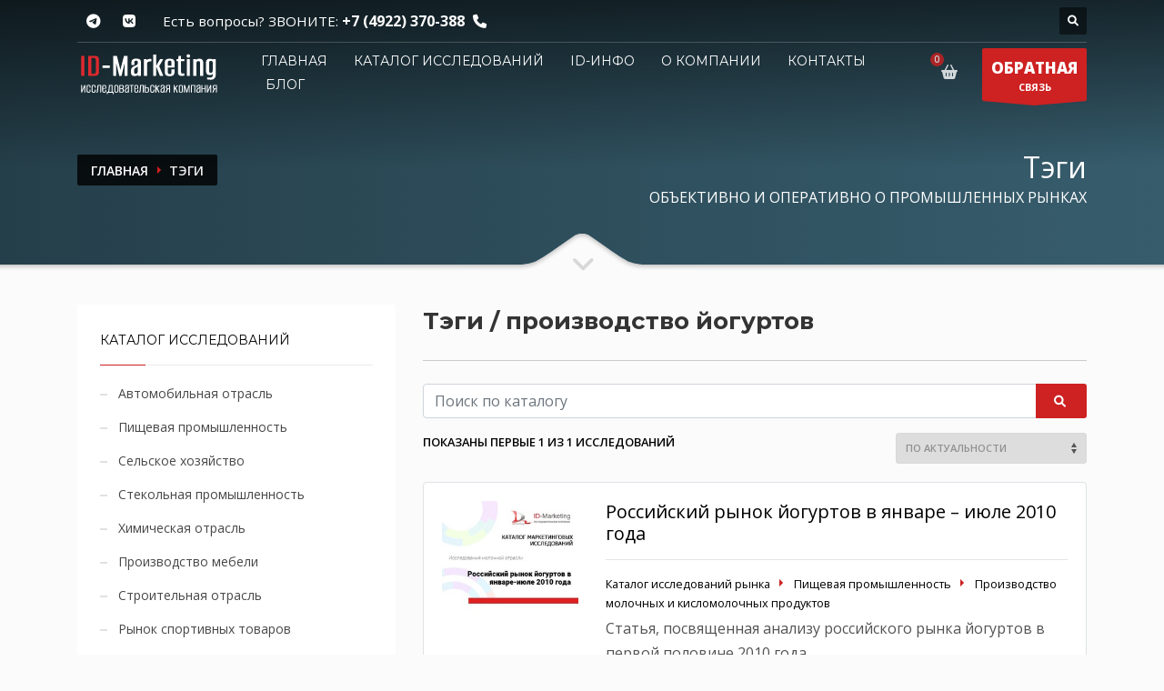

--- FILE ---
content_type: text/html; charset=UTF-8
request_url: https://id-marketing.ru/tags/%D0%BF%D1%80%D0%BE%D0%B8%D0%B7%D0%B2%D0%BE%D0%B4%D1%81%D1%82%D0%B2%D0%BE+%D0%B9%D0%BE%D0%B3%D1%83%D1%80%D1%82%D0%BE%D0%B2
body_size: 11542
content:
<!doctype html>
<html dir="ltr" lang="en-US" class="no-js">
<head>
	<meta http-equiv="content-type" content="text/html; charset=utf-8"/>
	<meta name="viewport" content="width=device-width, initial-scale=1, shrink-to-fit=no">

			<meta name="description" content="Исследования рынка соответствующие тэгу - производство йогуртов"/>
		
	<title>Маркетинговые исследования входящие в группу - производство йогуртов</title>

		<meta itemprop="name" content="Маркетинговые исследования входящие в группу - производство йогуртов">
			<meta itemprop="description" content="Исследования рынка соответствующие тэгу - производство йогуртов">
		<meta itemprop="image" content="https://id-marketing.ru/media/thumbs/400x400/0ff6c3833d27eeb5b5ce8a512555541b.png">

	<meta property="og:locale" content="ru"/>
	<meta property="og:title" content="Маркетинговые исследования входящие в группу - производство йогуртов"/>
	<meta property="og:type" content="website"/>
	<meta property="og:site_name" content="ID-Marketing - ОБЪЕКТИВНО И ОПЕРАТИВНО О ПРОМЫШЛЕННЫХ РЫНКАХ"/>
	<meta property="og:url" content="https://id-marketing.ru/tags/%D0%BF%D1%80%D0%BE%D0%B8%D0%B7%D0%B2%D0%BE%D0%B4%D1%81%D1%82%D0%B2%D0%BE+%D0%B9%D0%BE%D0%B3%D1%83%D1%80%D1%82%D0%BE%D0%B2"/>
					<meta property="og:image" content="https://id-marketing.ru/media/thumbs/400x400/0ff6c3833d27eeb5b5ce8a512555541b.png"/>
		<meta property="og:title" content="Маркетинговые исследования входящие в группу - производство йогуртов"/>
			<meta property="og:description" content="Исследования рынка соответствующие тэгу - производство йогуртов"/>
	
	<link rel="canonical" href="https://id-marketing.ru/tags/%D0%BF%D1%80%D0%BE%D0%B8%D0%B7%D0%B2%D0%BE%D0%B4%D1%81%D1%82%D0%B2%D0%BE+%D0%B9%D0%BE%D0%B3%D1%83%D1%80%D1%82%D0%BE%D0%B2"/>
	<link rel="shortcut icon" href="/favicon.ico" type="image/x-icon"/>
	<link rel="icon" href="/favicon.ico" type="image/x-icon">
	<link rel="apple-touch-icon" sizes="180x180" href="/apple-touch-icon.png">
	<link rel="icon" type="image/png" sizes="32x32" href="/favicon-32x32.png">
	<link rel="icon" type="image/png" sizes="16x16" href="/favicon-16x16.png">
	<link rel="manifest" href="/site.webmanifest">
	<link rel="mask-icon" href="/safari-pinned-tab.svg" color="#5bbad5">
	<meta name="msapplication-TileColor" content="#ffffff">
	<meta name="theme-color" content="#ffffff">

	
	<link rel="stylesheet" type="text/css" href="https://fonts.googleapis.com/css?family=Open+Sans:300,400italic,400,600,600italic,700,800,800italic"/>
	<link rel="stylesheet" type="text/css" href="https://fonts.googleapis.com/css?family=Montserrat:400,700"/>
	<link rel="stylesheet" type="text/css" href="/theme/Idmarket/bootstrap/4.5.3/css/bootstrap.css"/>
	<link rel="stylesheet" type="text/css" href="/theme/Idmarket/fonts/font-awesome-611/css/all.css"/>
	<link rel="stylesheet" type="text/css" href="/theme/Idmarket/css/sliders/ios/style.css"/>
	<link rel="stylesheet" type="text/css" href="/theme/Idmarket/css/template.css"/>
	<link rel="stylesheet" type="text/css" href="/theme/Idmarket/css/responsive.css"/>
	<link rel="stylesheet" type="text/css" href="/theme/Idmarket/css/base-sizing.css"/>
	<link rel="stylesheet" type="text/css" href="/theme/Idmarket/css/custom.css"/>
<!--	<meta http-equiv="Content-Security-Policy" content="object-src 'none'; script-src 'unsafe-inline' --><!-- cdn.jsdelivr.net code.jivo.ru code.jivosite.com uptocall.com mc.yandex.ru counter.rambler.ru googletagmanager.com ssl.google-analytics.com st.top100.ru 'nonce---><!--'">-->

	<!-- Modernizr Library -->
	<script type="text/javascript" src="/theme/Idmarket/js/modernizr.min.js" data-csp-nonce="nonce-MmFkNjMzYzhmY2IwODJmYTdhMDgyMzhhNDQwZGI0ZDY="></script>
	<!-- jQuery Library -->
	<script type="text/javascript" src="/theme/Idmarket/js/jquery-3.6.0.min.js" data-csp-nonce="nonce-MmFkNjMzYzhmY2IwODJmYTdhMDgyMzhhNDQwZGI0ZDY="></script>
			<!-- BEGIN JIVOSITE CODE {literal} -->
<script type="text/javascript" nonce="MmFkNjMzYzhmY2IwODJmYTdhMDgyMzhhNDQwZGI0ZDY=">
	(function () {
		var widget_id = '11259';
		var s = document.createElement('script');
		s.type = 'text/javascript';
		s.async = true;
		s.src = '//code.jivosite.com/script/widget/' + widget_id;
		var ss = document.getElementsByTagName('script')[0];
		ss.parentNode.insertBefore(s, ss);
	})(); </script>
<!-- {/literal} END JIVOSITE CODE -->
	
</head>

<body class="">

<!-- Page Wrapper -->
<div id="page_wrapper">

	<!-- Header style 1 -->
<header id="header" class="site-header cta_button" data-header-style="1">
	<!-- Header background -->
	<div class="kl-header-bg"></div>
	<!--/ Header background -->

	<!-- Header wrapper -->
	<div class="site-header-wrapper">
		<!-- Header Top wrapper -->
		<div class="site-header-top-wrapper">
			<!-- Header Top container -->
			<div class="siteheader-container container">
				<!-- Header Top -->
				<div class="site-header-row site-header-top d-flex justify-content-between">
					<!-- Header Top Left Side -->
					<div class="site-header-top-left d-flex">

						<!-- Header Top Social links -->
<ul class="topnav social-icons sc--clean align-self-center">
<!--	<li>-->
<!--		<a href="https://www.facebook.com/pages/ID-Marketing/261278733901250" target="_self" title="Facebook">-->
<!--			<i class="fab fa-facebook-f"></i>-->
<!--		</a>-->
<!--	</li>-->
	<li>
		<a href="https://t.me/idmarketingrussia" target="_blank" title="Telegram">
			<i class="fab fa-telegram-plane"></i>
		</a>
	</li>
	<li>
		<a href="https://vk.com/idm33" target="_blank" title="VK">
			<i class="fab fa-vk"></i>
		</a>
	</li>
</ul>
<!--/ Header Top Social links -->

						<div class="clearfix visible-xxs">
						</div>

						<!-- Top Header contact text -->
						<div class="kl-header-toptext align-self-center">
							<span class="topnav-item--text">Есть вопросы? ЗВОНИТЕ: </span>
							<a href="tel:+74922370388" class="fw-bold">+7 (4922) 370-388</a>
							<i class="phone-header fas fa-phone ml-5 visible-xs visible-sm visible-md"></i>
						</div>
						<!--/ Top Header contact text -->
					</div>
					<!--/ .site-header-top-left -->

					<!-- Header Top Right Side -->
					<div class="site-header-top-right d-flex">
						<!--						-->
						
						<!--						-->
						<!-- header search -->
<div id="search" class="header-search align-self-center">
	<a href="#" class="searchBtn" aria-label="Поиск по каталогу"><span class="fas fa-search white-icon"></span></a>
	<div class="search-container">
		<form id="" class="header-searchform" action="/catalog/" method="get" target="">
			<input id="q" name="search" maxlength="20" class="inputbox" type="text" size="20" placeholder="Поиск">
			<button type="submit" id="searchsubmit" class="searchsubmit fas fa-search white-icon"></button>
		</form>
	</div>
</div>
<!--/ header search -->

					</div>
					<!--/ .site-header-top-right -->
				</div>
				<!--/ .site-header-row .site-header-top -->

				<!-- Header separator -->
				<div class="separator site-header-separator"></div>
				<!--/ Header separator -->
			</div>
			<!--/ .siteheader-container .container -->
		</div>
		<!--/ Header Top wrapper -->

		<!-- Header Main wrapper -->
		<div class="site-header-main-wrapper d-flex">
			<!-- Header Main container -->
			<div class="siteheader-container container align-self-center">
				<!-- Header Main -->
				<div class="site-header-row site-header-main d-flex flex-row justify-content-between">
					<!-- Header Main Left Side -->
					<div class="site-header-main-left d-flex justify-content-start align-items-center">
						<!-- Logo container-->
						<div class="logo-container logosize--yes">
							<!-- Logo -->
							<span class="site-logo logo h1" id="logo">
								<a href="/" title="">
									<img src="/images/logo-idm.png" class="logo-img" alt="ID-Маркетинг" title="Объективно и оперативно о промышленных рынках"/>
								</a>
							</span>
							<!--/ Logo -->
						</div>
						<!--/ logo container-->

						<!-- Separator -->
						<div class="separator visible-xxs"></div>
						<!--/ Separator -->
					</div>
					<!--/ .site-header-main-left -->

					<!-- Header Main Center Side -->
					<div class="site-header-main-center d-flex justify-content-center align-items-center">
						<!-- Main Menu wrapper -->
						<div class="main-menu-wrapper">
							<!-- Responsive menu trigger -->
							<div id="zn-res-menuwrapper">
								<a href="#" class="zn-res-trigger "></a>
							</div>
							<!--/ responsive menu trigger -->
														<!--														-->							<!-- Main menu -->
							<div id="main-menu" class="main-nav zn_mega_wrapper">
								<ul id="menu-main-menu" class="main-menu zn_mega_menu">
																			<li >
											<a href="/">
												Главная											</a>
										</li>
																			<li >
											<a href="/catalog/">
												Каталог исследований											</a>
										</li>
																			<li >
											<a href="/spravochnik/">
												ID-инфо											</a>
										</li>
																			<li >
											<a href="/about/">
												О компании											</a>
										</li>
																			<li >
											<a href="/contacts/">
												Контакты											</a>
										</li>
																			<li >
											<a href="/blog_jekspertov_id_marketing/">
												Блог											</a>
										</li>
																	</ul>
							</div>
							<!--/ Main menu -->
						</div>
						<!--/ .main-menu-wrapper -->
					</div>
					<!--/ .site-header-main-center -->

					<!-- Header Main Right Side -->
					<div class="site-header-main-right d-flex justify-content-end align-items-center">
						<!-- Shopping Cart -->
						<div class="mainnav mainnav--cart d-flex align-self-center">
							<div class="drop">
								<a href="/cart/" class="kl-cart-button" title="Ваша корзина">
									<i class="fas fa-shopping-basket xs-icon"
									   data-count="0"></i>
								</a>
							</div>
						</div>
						<!--/ Shopping Cart -->

						<!-- Call to action ribbon Free Quote (Contact form pop-up element) -->
						<div class="quote-ribbon">
							<a href="#modal_forma-obratnoy-svyazi-7" class="ctabutton kl-cta-ribbon" title="ОБРАТНАЯ СВЯЗЬ">
								<strong>ОБРАТНАЯ</strong>СВЯЗЬ
								<svg version="1.1" class="trisvg" xmlns="http://www.w3.org/2000/svg" x="0px" y="0px" preserveaspectratio="none" width="14px" height="5px" viewbox="0 0 14 5"
									 enable-background="new 0 0 14 5" xml:space="preserve">
											<polygon fill-rule="nonzero" points="14 0 7 5 0 0"></polygon>
										</svg>
							</a>
						</div>
						<!--/ Call to action ribbon Free Quote (Contact form pop-up element) -->
					</div>
					<!--/ .site-header-main-right -->
				</div>
				<!--/ .site-header-row .site-header-main -->
			</div>
			<!--/ .siteheader-container .container -->
		</div>
		<!--/ Header Main wrapper -->
	</div>
	<!--/ Header wrapper -->
</header>
<!-- / Header style 1 -->

	<div id="page_header" class="page-subheader site-subheader-cst ">
	<div class="bgback"></div>

	<!-- Background -->
	<div class="kl-bg-source">
		<!-- Gradient overlay -->
		<div class="kl-bg-source__overlay idmoverlay-v3"></div>
		<!--/ Gradient overlay -->
	</div>
	<!--/ Background -->

	<!-- Animated Sparkles -->
	<div class="th-sparkles"></div>
	<!--/ Animated Sparkles -->

	<!-- Sub-Header content wrapper -->
	<div class="ph-content-wrap d-flex">
		<div class="container align-self-center">
			<div class="row">
				<div class="col-sm-12 col-md-6 col-lg-6">

					<ul id="breadcrumbs" class="breadcrumbs fixclear" itemscope="" itemtype="http://schema.org/BreadcrumbList">
	<li itemprop="itemListElement" itemscope="" itemtype="http://schema.org/ListItem"><a href="/" itemprop="item"><span itemprop="name">Главная</span></a><meta itemprop="position" content="1"></li>
						<li itemprop="itemListElement" itemscope="" itemtype="http://schema.org/ListItem"><span itemprop="name" class="current">Тэги</span><meta itemprop="position" content="2"></li>
			
</ul>


					<div class="clearfix"></div>
				</div>
				<!--/ col-sm-12 col-md-6 col-lg-6 -->

				<div class="col-sm-12 col-md-6 col-lg-6">
					<!-- Sub-header titles -->
					<div class="subheader-titles">
						<span class="subheader-maintitle h2">Тэги</span>
						<span class="h4 subheader-subtitle">ОБЪЕКТИВНО И ОПЕРАТИВНО О ПРОМЫШЛЕННЫХ РЫНКАХ</h4>
					</div>
					<!--/ Sub-header titles -->
				</div>
				<!--/ col-sm-12 col-md-6 col-lg-6 -->
			</div>
			<!--/ row -->
		</div>
		<!--/ .container .align-self-center -->
	</div>
	<!--/ Sub-Header content wrapper .d-flex -->

	<!-- Sub-header Bottom mask style 3 -->
	<div class="kl-bottommask kl-bottommask--mask3">
		<svg width="2700px" height="57px" class="svgmask" viewBox="0 0 2700 57" version="1.1" xmlns="https://www.w3.org/2000/svg">
			<defs>
				<filter x="-50%" y="-50%" width="200%" height="200%" filterUnits="objectBoundingBox" id="filter-mask3">
					<feOffset dx="0" dy="3" in="SourceAlpha" result="shadowOffsetInner1"></feOffset>
					<feGaussianBlur stdDeviation="2" in="shadowOffsetInner1" result="shadowBlurInner1"></feGaussianBlur>
					<feComposite in="shadowBlurInner1" in2="SourceAlpha" operator="arithmetic" k2="-1" k3="1" result="shadowInnerInner1"></feComposite>
					<feColorMatrix values="0 0 0 0 0   0 0 0 0 0   0 0 0 0 0  0 0 0 0.4 0" in="shadowInnerInner1" type="matrix" result="shadowMatrixInner1"></feColorMatrix>
					<feMerge>
						<feMergeNode in="SourceGraphic"></feMergeNode>
						<feMergeNode in="shadowMatrixInner1"></feMergeNode>
					</feMerge>
				</filter>
			</defs>
			<path
				d="M-2,57 L-2,34.007 L1268,34.007 L1284,34.007 C1284,34.007 1291.89,33.258 1298,31.024 C1304.11,28.79 1329,11 1329,11 L1342,2 C1342,2 1345.121,-0.038 1350,-1.64313008e-14 C1355.267,-0.03 1358,2 1358,2 L1371,11 C1371,11 1395.89,28.79 1402,31.024 C1408.11,33.258 1416,34.007 1416,34.007 L1432,34.007 L2702,34.007 L2702,57 L1350,57 L-2,57 Z"
				class="bmask-bgfill" filter="url(#filter-mask3)" fill="#fbfbfb"></path>
		</svg>
		<i class="fas fa-angle-down"></i>
	</div>
	<!--/ Sub-header Bottom mask style 3 -->
</div>


<!--<section class="hg_section pt-40 pb-0">-->
<!--	<div class="container">-->
<!--		<div class="row">-->
<!--			<div class="col-lg-12">-->
<!--				<div class="catalog-search" style="clear: both">-->
<!--					<form method="get" action="/catalog/">-->
<!--						<div class="form-group">-->
<!--							<div class="input-group mb-3">-->
<!--								<input type="text" name="search" class="form-control" placeholder="Поиск по каталогу" aria-label="Поиск" aria-describedby="search">-->
<!--								<div class="input-group-append">-->
<!--									<button class="btn btn-outline-secondary button" type="submit"><i class="fa fa-search"></i>Поиск</button>-->
<!--								</div>-->
<!--							</div>-->
<!--						</div>-->
<!--					</form>-->
<!--				</div>-->
<!--			</div>-->
<!--		</div>-->
<!--	</div>-->
<!--</section>-->

<section class="hg_section pb-80 kl-store-page">
	<div class="container">
		<div class="row">

							<!-- Content with left sidebar -->
				<div class="right_sidebar col-sm-12 col-md-12 col-lg-8 order-lg-1">
					
					<!-- Title with bold style -->
					<h1 class="page-title fw-bold">
						Тэги / производство йогуртов					</h1>

					<div class="catalog-search" style="clear: both">
						<form method="get" action="/catalog/">
							<div class="form-group">
								<div class="input-group mb-3">
									<input type="text" name="search" class="form-control"
										   value=""
										   placeholder="Поиск по каталогу" aria-label="Поиск" aria-describedby="search">
									<div class="input-group-append">
										<button class="btn btn-outline-secondary button" type="submit" aria-label="Поиск по каталогу"><i class="fa fa-search"></i>&nbsp;</button>
									</div>
								</div>
							</div>
						</form>
					</div>

					
						<!-- Results -->
						<p class="kl-store-result-count">
																					Показаны первые 1							из 1 исследований
						</p>

						<!--						<ul>-->
						<!--							<li>--><!--</li>-->
						<!--							<li>--><!--</li>-->
						<!--							<li>--><!--</li>-->
						<!--							<li><b>Сортировать по:</b></li>-->
						<!--						</ul>-->

						<!--						-->						
						<!-- Ordering -->
						<form class="kl-store-ordering" method="get">
							<select name="orderby" class="orderby">
																	<option value="relevance"
											data-url="/tags/%D0%BF%D1%80%D0%BE%D0%B8%D0%B7%D0%B2%D0%BE%D0%B4%D1%81%D1%82%D0%B2%D0%BE+%D0%B9%D0%BE%D0%B3%D1%83%D1%80%D1%82%D0%BE%D0%B2?sort=relevance&direction=desc&sel=relevance" >По актуальности</option>
																	<option value="autoprice-asc"
											data-url="/tags/%D0%BF%D1%80%D0%BE%D0%B8%D0%B7%D0%B2%D0%BE%D0%B4%D1%81%D1%82%D0%B2%D0%BE+%D0%B9%D0%BE%D0%B3%D1%83%D1%80%D1%82%D0%BE%D0%B2?sort=autoprice&direction=asc&sel=autoprice-asc" >По цене: сначала недорогие</option>
																	<option value="autoprice-desc"
											data-url="/tags/%D0%BF%D1%80%D0%BE%D0%B8%D0%B7%D0%B2%D0%BE%D0%B4%D1%81%D1%82%D0%B2%D0%BE+%D0%B9%D0%BE%D0%B3%D1%83%D1%80%D1%82%D0%BE%D0%B2?sort=autoprice&direction=desc&sel=autoprice-desc" >По цене: сначала дорогие</option>
															</select>
						</form>
						<!--/ Ordering -->
					
					<ul class="products clearfix">
													
<li class="product" style="width:100%; margin-bottom: 10px !important;">
	<div class="col-md-12" style="padding: 0px;">
		<div class="card shadow-0 border rounded-3">
			<div class="card-body">
				<div class="row">
					<div class="col-md-12 col-lg-3 col-xl-3 mb-4 mb-lg-0 d-none d-lg-block">
						<div class="bg-image hover-zoom ripple rounded ripple-surface">
							<a href="/catalog/pischevaja_promyshlennost/proizvodstvo_molochnyh_i_kislomolochnyh_produktov/rinok-iogurtov/"><img src="/media/thumbs/234x/b3abbe963aed1e746d48cfae47feb40e.jpeg" class="w-100" alt="Российский рынок йогуртов в январе – июле 2010 года" title="Российский рынок йогуртов в январе – июле 2010 года"/></a>						</div>
					</div>
					<div class="col-md-9 col-lg-9 col-xl-9">
						<span class="h5" style="display: block; clear: both">
							<a href="/catalog/pischevaja_promyshlennost/proizvodstvo_molochnyh_i_kislomolochnyh_produktov/rinok-iogurtov/" style="">
								Российский рынок йогуртов в январе – июле 2010 года							</a>
						</span>
						<hr>
						<div class="mt-1 mb-1 text-muted small">
							<ul class="breadcrumbs-product">
			<li><a href="/catalog/"><span>Каталог исследований рынка</span></a></li>
			<li><a href="/catalog/pischevaja_promyshlennost/"><span>Пищевая промышленность</span></a></li>
			<li><a href="/catalog/pischevaja_promyshlennost/proizvodstvo_molochnyh_i_kislomolochnyh_produktov/"><span>Производство молочных и кисломолочных продуктов</span></a></li>
	</ul>
						</div>
						<p class=" mb-4 mb-md-0">
														Статья, посвященная анализу российского рынка йогуртов в первой половине 2010 года.						</p>
						<div class="mt-1 mb-1 text-muted small">
							<strong>Актуальность:</strong> апрель 2012							г.
							<br><strong>Источники:</strong> Федеральная служба государственной статистики, Внешнеторговая статистика						</div>
											</div>
				</div>
			</div>
		</div>
	</div>
</li>
											</ul>
					<!-- Pagination -->
					<div class="pagination-nav">
						
					</div>
					<!--/ Pagination -->

				</div>
				<!--/ Content with left sidebar col-sm-12 col-md-12 col-lg-9 order-lg-1 -->
						<!-- Sidebar left -->
			<div class="col-sm-12 col-md-12 col-lg-4">
				<div id="sidebar-widget" class="sidebar">

					<!-- Product categories widget -->
					<div id="kl-store_product_categories-2" class="widget kl-store widget_product_categories">

						<!-- Title -->
						<span class="widgettitle title" style="display: block; clear: both">Каталог исследований</span>

						<!-- Product category list -->
						<ul class="product-categories">
							
								<li class="cat-item ">
									<a href="/catalog/avtomobilnaja_otrasl/">Автомобильная отрасль</a>
																	</li>
							
								<li class="cat-item ">
									<a href="/catalog/pischevaja_promyshlennost/">Пищевая промышленность</a>
																	</li>
							
								<li class="cat-item ">
									<a href="/catalog/selskoe_hozjajstvo/">Сельское хозяйство</a>
																	</li>
							
								<li class="cat-item ">
									<a href="/catalog/stekolnaja_promyshlennost/">Стекольная промышленность</a>
																	</li>
							
								<li class="cat-item ">
									<a href="/catalog/himicheskaja_otrasl/">Химическая отрасль</a>
																	</li>
							
								<li class="cat-item ">
									<a href="/catalog/proizvodstvo_mebeli/">Производство мебели</a>
																	</li>
							
								<li class="cat-item ">
									<a href="/catalog/stroitelnaja_otrasl/">Строительная отрасль</a>
																	</li>
							
								<li class="cat-item ">
									<a href="/catalog/rynok_sportivnyh_tovarov/">Рынок спортивных товаров</a>
																	</li>
							
								<li class="cat-item ">
									<a href="/catalog/proizvodstvo_tekstilnyh_izdelij/">Производство текстильных изделий</a>
																	</li>
							
								<li class="cat-item ">
									<a href="/catalog/metallurgicheskaja_otrasl/">Металлургическая отрасль</a>
																	</li>
							
								<li class="cat-item ">
									<a href="/catalog/mashinostroenie/">Машиностроение</a>
																	</li>
							
								<li class="cat-item ">
									<a href="/catalog/prochaja_tehnika_i_oborudovanie/">Прочая техника и оборудование</a>
																	</li>
							
								<li class="cat-item ">
									<a href="/catalog/regionalnye_obzory/">Региональные обзоры</a>
																	</li>
							
								<li class="cat-item ">
									<a href="/catalog/dose_konkurenta_alternativa_promyshlennoj_razvedki/">Досье конкурента</a>
																	</li>
							
								<li class="cat-item ">
									<a href="/catalog/monitoring_cen/">Мониторинг цен</a>
																	</li>
							
								<li class="cat-item ">
									<a href="/catalog/tendernyie-zakupki-61/">Тендерные закупки</a>
																	</li>
							
								<li class="cat-item ">
									<a href="/catalog/novinky_i_trendy/">Мониторинг трендов и новинок</a>
																	</li>
							
								<li class="cat-item ">
									<a href="/catalog/monitoring-ryinkov-besplatno-po-podpiske-58/">Мониторинг рынков. Бесплатно по подписке</a>
																	</li>
													</ul>
						<!--/ Product category list -->

					</div>
					<!--/ Product categories widget -->

				</div>
				<!--/ .sidebar-widget -->
			</div>
			<!--/ Sidebar left col-sm-12 col-md-12 col-lg-3 -->


		</div>
		<!--/ row -->
	</div>
	<!--/ container -->
</section>

	<!-- Footer - Default Style 1 -->
<footer id="footer" data-footer-style="1">
	<div class="container">
		<div class="row">
			<div class="col-sm-12 col-md-7 mb-30">
				<!-- Title -->
				<span class="title m_title h3">
					ID-Marketing
				</span>

				<div class="sbs">
					<ul class="menu">
													<li>
								<a href="/">Главная</a>
							</li>
													<li>
								<a href="/catalog/">Каталог исследований</a>
							</li>
													<li>
								<a href="/spravochnik/">ID-инфо</a>
							</li>
													<li>
								<a href="/about/">О компании</a>
							</li>
													<li>
								<a href="/contacts/">Контакты</a>
							</li>
													<li>
								<a href="/blog_jekspertov_id_marketing/">Блог</a>
							</li>
												<li><a href="/catalog/pischevaja_promyshlennost/">Пищевая промышленность</a></li>
						<li><a href="/catalog/selskoe_hozjajstvo/">Сельское хозяйство</a></li>
						<li><a href="/catalog/avtomobilnaja_otrasl/">Автомобильная отрасль</a></li>
						<li><a href="/catalog/stekolnaja_promyshlennost/">Стекольная промышленность</a></li>
						<li><a href="/catalog/prochaja_tehnika_i_oborudovanie/">Прочая техника и оборудование</a></li>
						<li><a href="/catalog/himicheskaja_otrasl/">Химическая отрасль</a></li>
						<li><a href="/catalog/regionalnye_obzory/">Региональные обзоры</a></li>
						<li><a href="/catalog/dose_konkurenta_alternativa_promyshlennoj_razvedki/">Досье конкурента</a></li>
						<li><a href="/catalog/monitoring_cen/">Мониторинг цен</a></li>
						<li><a href="/catalog/novinky_i_trendy/">Мониторинг трендов и новинок</a></li>
					</ul>
				</div>
			</div>
			<!--/ col-sm-12 col-md-5 mb-30 -->

			<div class="col-sm-12 col-md-5 mb-30">
				<!-- Title -->
				<span class="title m_title h3">
					МЫ РЯДОМ
				</span>

				<!-- Contact details -->
				<div class="contact-details">
					<p>
						<strong><a href="tel:+74922370388">+7 (4922) 370-388</a></strong><br>
						Электронная почта: <a href="mailto:info@id-marketing.ru">info@id-marketing.ru</a>
					</p>

					<p>
						Общество с ограниченной ответственностью "Айди-маркетинг"
						<br>
						г. Владимир, ул. Дворянская 27-А, корпус 1, оф. 217
					</p>

				</div>
				<!--/ .contact-details -->
			</div>
			<!--/ col-sm-12 col-md-3 mb-30 -->
		</div>
		<!--/ row -->

		<div class="row">
			<div class="col-sm-12">
				<div class="bottom clearfix">
					<!-- social-icons -->
					<ul class="social-icons sc--clean clearfix">
						<li class="title">МЫ В СЕТИ</li>
						<li><a href="https://t.me/idmarketingrussia" target="_blank" class="fab fa-telegram-plane" title="Telegram"></a></li>
						<li><a href="https://vk.com/idm33" target="_blank" class="fab fa-vk" title="VK "></a></li>
					</ul>
					<!--/ social-icons -->

					<!-- copyright -->
					<div class="copyright">
						<p>
							© Вся информация, размещенная на web-сайте компании ООО "Айди-маркетинг" (www.id-marketing.ru), охраняется в соответствии с
							законодательством РФ, в том числе, Законом РФ "Об авторском праве и смежных правах" и не подлежит использованию кем-либо в
							какой бы то ни было форме, в том числе воспроизведению, распространению, переработке иначе как с письменного разрешения
							правообладателя ООО "Айди-маркетинг" с гиперссылкой на www.id-marketing.ru. Copyright © ООО "Айди-маркетинг", 2008-2026 гг.

							<br>
							<!--LiveInternet counter-->
							<a href="https://www.liveinternet.ru/click" aria-label="счетчик LiveInternet"
							   target="_blank"><img id="licntA594" width="88" height="15" style="border:0"
													title="LiveInternet: показано число посетителей за сегодня"
													src="[data-uri]"
													alt="LiveInternet: показано число посетителей за сегодня"/></a>
							<script nonce="MmFkNjMzYzhmY2IwODJmYTdhMDgyMzhhNDQwZGI0ZDY=">(function (d, s) {
									d.getElementById("licntA594").src =
										"https://counter.yadro.ru/hit?t26.1;r" + escape(d.referrer) +
										((typeof (s) == "undefined") ? "" : ";s" + s.width + "*" + s.height + "*" +
											(s.colorDepth ? s.colorDepth : s.pixelDepth)) + ";u" + escape(d.URL) +
										";h" + escape(d.title.substring(0, 150)) + ";" + Math.random()
								})
								(document, screen)</script><!--/LiveInternet-->

							<!-- begin of Top100 logo -->
							<a href="https://top100.rambler.ru/home?id=1652316"><img src="https://top100-images.rambler.ru/top100/w7.gif" alt="Rambler's Top100" width="88" height="31" border="0"/></a>
							<!-- end of Top100 logo -->
							<!-- begin of Top100 code -->
							<script id="top100Counter" type="text/javascript" src="https://counter.rambler.ru/top100.jcn?1652316" nonce="MmFkNjMzYzhmY2IwODJmYTdhMDgyMzhhNDQwZGI0ZDY="></script>
						<noscript><img src="https://counter.rambler.ru/top100.cnt?1652316" alt="counter rambler" width="1" height="1" border="0"></noscript>
						<!-- end of Top100 code -->

						<!-- Global site tag (gtag.js) - Google Analytics -->
						<script async src="https://www.googletagmanager.com/gtag/js?id=UA-7824084-1" nonce="MmFkNjMzYzhmY2IwODJmYTdhMDgyMzhhNDQwZGI0ZDY="></script>
						<script nonce="MmFkNjMzYzhmY2IwODJmYTdhMDgyMzhhNDQwZGI0ZDY=">
							window.dataLayer = window.dataLayer || [];
							function gtag(){dataLayer.push(arguments);}
							gtag('js', new Date());
							gtag('config', 'UA-7824084-1');
						</script>


						</p>
					</div>
					<!--/ copyright -->
				</div>
				<!--/ bottom -->
			</div>
			<!--/ col-sm-12 -->
		</div>
		<!--/ row -->
	</div>
	<!--/ container -->
</footer>
<!--/ Footer - Default Style 1 -->

</div>

	
		<!-- Contact form pop-up element content -->
		<div id="modal_forma-obratnoy-svyazi-7" class="mfp-hide contact-popup poll-modal">
			<div class="contact-popup-panel">
				<div class="container-fluid">
	<div class="row">
		<div class="col-md-12 col-sm-12">
			<!-- Contact form pop-up element -->
			<div class="contactForm pop-up-form">

				<!-- Title -->
				<span class="m_title m_title_ext text-custom contact-popup-title tcolor h3">Форма обратной связи</span>

									<span class="tbk__subtitle fw-thin h4 mt-3 mb-3" style="display:block; clear: both">Оперативная связь с отделом продаж компании</span>
				
				<form action="/tags/%D0%BF%D1%80%D0%BE%D0%B8%D0%B7%D0%B2%D0%BE%D0%B4%D1%81%D1%82%D0%B2%D0%BE+%D0%B9%D0%BE%D0%B3%D1%83%D1%80%D1%82%D0%BE%D0%B2" class="form-vertical g-brd-around g-brd-gray-light-v4 g-pa-30 g-mb-30" id="form_forma-obratnoy-svyazi-7" enctype="multipart/form-data" method="post" accept-charset="utf-8"><div style="display:none;"><input type="hidden" name="_method" value="POST"/></div><input type="hidden" name="data[Poll][id]" id="Poll_7" value="7"/>					<div class="form-group ">

			<input type="hidden" name="data[Pollsresult][29][id]" value="29" id="Pollsresult29Id"/>						<!--Ввод однострочного текста-->
<input name="data[Pollsresult][29][value1]" class="form-control u-form-control rounded-0" placeholder="Ваше имя*" required="required" type="text" id="Pollsresult29Value1"/>						<small class="form-text text-muted g-font-size-default"></small>
		</div>
	
					<div class="form-group ">

			<input type="hidden" name="data[Pollsresult][30][id]" value="30" id="Pollsresult30Id"/>						<!--Ввод однострочного текста-->
<input name="data[Pollsresult][30][value1]" class="form-control u-form-control rounded-0" placeholder="Телефон*" required="required" type="text" id="Pollsresult30Value1"/>						<small class="form-text text-muted g-font-size-default"></small>
		</div>
	
					<div class="form-group ">

			<input type="hidden" name="data[Pollsresult][31][id]" value="31" id="Pollsresult31Id"/>						<!--Ввод однострочного текста-->
<input name="data[Pollsresult][31][value1]" class="form-control u-form-control rounded-0" placeholder="Электронная почта*" required="required" type="text" id="Pollsresult31Value1"/>						<small class="form-text text-muted g-font-size-default"></small>
		</div>
	
					<div class="form-group ">

			<input type="hidden" name="data[Pollsresult][32][id]" value="32" id="Pollsresult32Id"/>						<!--Ввод текста-->
<textarea name="data[Pollsresult][32][value1]" class="form-control form-control-md g-resize-none rounded-0" rows="3" placeholder="Текст сообщения*" id="Pollsresult32Value1"></textarea>						<small class="form-text text-muted g-font-size-default"></small>
		</div>
	

<div class=" form-group ">
	<label>
		<input type="hidden" name="data[Pollsresult][agreement]" id="PollsresultAgreement_7_" value="0"/><input type="checkbox" name="data[Pollsresult][agreement]" value="1" id="PollsresultAgreement_7"/>		Я ознакомился и согласен с <a href="/about/politika_konphidencialnosti/" style="text-decoration: underline"
									  target="_blank"> соглашением об обработке моих персональных данных</a>
	</label>
	
</div>


<div class="col-sm-12">
	<small style="color:red;" class="message"></small>
	<br>
</div>

<div class="col-sm-12">

	<!-- Contact form send button -->
	<button class="btn btn-fullcolor" type="submit" aria-label="Отправить">
		Отправить
	</button>
</div>


</form>
			</div>
			<!--/ Contact form pop-up element -->
		</div>
		<!--/ col-md-12 col-sm-12 -->
	</div>
	<!--/ .row -->
</div>
<!--/ .container -->
			</div>
			<!--/ .contact-popup-panel -->
			<button title="Закрыть (Esc)" type="button" class="mfp-close">×</button>
		</div>
		<!--/ Contact form pop-up element content -->
	
		<!-- Contact form pop-up element content -->
		<div id="modal_forma-perezvonite-mne-8" class="mfp-hide contact-popup poll-modal">
			<div class="contact-popup-panel">
				<div class="container-fluid">
	<div class="row">
		<div class="col-md-12 col-sm-12">
			<!-- Contact form pop-up element -->
			<div class="contactForm pop-up-form">

				<!-- Title -->
				<span class="m_title m_title_ext text-custom contact-popup-title tcolor h3">Перезвоните мне</span>

				
				<form action="/tags/%D0%BF%D1%80%D0%BE%D0%B8%D0%B7%D0%B2%D0%BE%D0%B4%D1%81%D1%82%D0%B2%D0%BE+%D0%B9%D0%BE%D0%B3%D1%83%D1%80%D1%82%D0%BE%D0%B2" class="form-vertical g-brd-around g-brd-gray-light-v4 g-pa-30 g-mb-30" id="form_forma-perezvonite-mne-8" enctype="multipart/form-data" method="post" accept-charset="utf-8"><div style="display:none;"><input type="hidden" name="_method" value="POST"/></div><input type="hidden" name="data[Poll][id]" id="Poll_8" value="8"/>					<div class="form-group ">

			<input type="hidden" name="data[Pollsresult][34][id]" value="34" id="Pollsresult34Id"/>						<!--Ввод однострочного текста-->
<input name="data[Pollsresult][34][value1]" class="form-control u-form-control rounded-0" placeholder="Ваше имя*" required="required" type="text" id="Pollsresult34Value1"/>						<small class="form-text text-muted g-font-size-default"></small>
		</div>
	
					<div class="form-group ">

			<input type="hidden" name="data[Pollsresult][35][id]" value="35" id="Pollsresult35Id"/>						<!--Ввод однострочного текста-->
<input name="data[Pollsresult][35][value1]" class="form-control u-form-control rounded-0" placeholder="Номер телефона*" required="required" type="text" id="Pollsresult35Value1"/>						<small class="form-text text-muted g-font-size-default"></small>
		</div>
	
					<div class="form-group ">

			<input type="hidden" name="data[Pollsresult][36][id]" value="36" id="Pollsresult36Id"/>						<!--Ввод текста-->
<textarea name="data[Pollsresult][36][value1]" class="form-control form-control-md g-resize-none rounded-0" rows="3" placeholder="Сообщение" id="Pollsresult36Value1"></textarea>						<small class="form-text text-muted g-font-size-default"></small>
		</div>
	

<div class=" form-group ">
	<label>
		<input type="hidden" name="data[Pollsresult][agreement]" id="PollsresultAgreement_8_" value="0"/><input type="checkbox" name="data[Pollsresult][agreement]" value="1" id="PollsresultAgreement_8"/>		Я ознакомился и согласен с <a href="/about/politika_konphidencialnosti/" style="text-decoration: underline"
									  target="_blank"> соглашением об обработке моих персональных данных</a>
	</label>
	
</div>


<div class="col-sm-12">
	<small style="color:red;" class="message"></small>
	<br>
</div>

<div class="col-sm-12">

	<!-- Contact form send button -->
	<button class="btn btn-fullcolor" type="submit" aria-label="Отправить">
		Отправить
	</button>
</div>


</form>
			</div>
			<!--/ Contact form pop-up element -->
		</div>
		<!--/ col-md-12 col-sm-12 -->
	</div>
	<!--/ .row -->
</div>
<!--/ .container -->
			</div>
			<!--/ .contact-popup-panel -->
			<button title="Закрыть (Esc)" type="button" class="mfp-close">×</button>
		</div>
		<!--/ Contact form pop-up element content -->
	
		<!-- Contact form pop-up element content -->
		<div id="modal_byistryiy-zakaz-11" class="mfp-hide contact-popup poll-modal">
			<div class="contact-popup-panel">
				<div class="container-fluid">
	<div class="row">
		<div class="col-md-12 col-sm-12">
			<!-- Contact form pop-up element -->
			<div class="contactForm pop-up-form">

				<!-- Title -->
				<span class="m_title m_title_ext text-custom contact-popup-title tcolor h3">Быстрый заказ</span>

									<span class="tbk__subtitle fw-thin h4 mt-3 mb-3" style="display:block; clear: both">Оформление заказа без заполнения дополнительной информации</span>
				
				<form action="/tags/%D0%BF%D1%80%D0%BE%D0%B8%D0%B7%D0%B2%D0%BE%D0%B4%D1%81%D1%82%D0%B2%D0%BE+%D0%B9%D0%BE%D0%B3%D1%83%D1%80%D1%82%D0%BE%D0%B2" class="form-vertical g-brd-around g-brd-gray-light-v4 g-pa-30 g-mb-30" id="form_byistryiy-zakaz-11" enctype="multipart/form-data" method="post" accept-charset="utf-8"><div style="display:none;"><input type="hidden" name="_method" value="POST"/></div><input type="hidden" name="data[Poll][id]" id="Poll_11" value="11"/>					<div class="form-group ">

			<input type="hidden" name="data[Pollsresult][59][id]" value="59" id="Pollsresult59Id"/>						<!--Ввод текста-->
<textarea name="data[Pollsresult][59][value1]" class="form-control form-control-md g-resize-none rounded-0" rows="3" readonly="readonly" placeholder="Наименование и вариант исследования*" id="Pollsresult59Value1"></textarea>						<small class="form-text text-muted g-font-size-default"></small>
		</div>
	
					<div class="form-group ">

			<input type="hidden" name="data[Pollsresult][61][id]" value="61" id="Pollsresult61Id"/>						<!--Ввод однострочного текста-->
<input name="data[Pollsresult][61][value1]" class="form-control u-form-control rounded-0" placeholder="Номер телефона*" required="required" type="text" id="Pollsresult61Value1"/>						<small class="form-text text-muted g-font-size-default"></small>
		</div>
	

<div class=" form-group ">
	<label>
		<input type="hidden" name="data[Pollsresult][agreement]" id="PollsresultAgreement_11_" value="0"/><input type="checkbox" name="data[Pollsresult][agreement]" value="1" id="PollsresultAgreement_11"/>		Я ознакомился и согласен с <a href="/about/politika_konphidencialnosti/" style="text-decoration: underline"
									  target="_blank"> соглашением об обработке моих персональных данных</a>
	</label>
	
</div>


<div class="col-sm-12">
	<small style="color:red;" class="message"></small>
	<br>
</div>

<div class="col-sm-12">

	<!-- Contact form send button -->
	<button class="btn btn-fullcolor" type="submit" aria-label="Отправить">
		Отправить
	</button>
</div>


</form>
			</div>
			<!--/ Contact form pop-up element -->
		</div>
		<!--/ col-md-12 col-sm-12 -->
	</div>
	<!--/ .row -->
</div>
<!--/ .container -->
			</div>
			<!--/ .contact-popup-panel -->
			<button title="Закрыть (Esc)" type="button" class="mfp-close">×</button>
		</div>
		<!--/ Contact form pop-up element content -->
	
		<!-- Contact form pop-up element content -->
		<div id="modal_demo-16" class="mfp-hide contact-popup poll-modal">
			<div class="contact-popup-panel">
				<div class="container-fluid">
	<div class="row">
		<div class="col-md-12 col-sm-12">
			<!-- Contact form pop-up element -->
			<div class="contactForm pop-up-form">

				<!-- Title -->
				<span class="m_title m_title_ext text-custom contact-popup-title tcolor h3">Запросить демо-версию</span>

				
				<form action="/tags/%D0%BF%D1%80%D0%BE%D0%B8%D0%B7%D0%B2%D0%BE%D0%B4%D1%81%D1%82%D0%B2%D0%BE+%D0%B9%D0%BE%D0%B3%D1%83%D1%80%D1%82%D0%BE%D0%B2" class="form-vertical g-brd-around g-brd-gray-light-v4 g-pa-30 g-mb-30" id="form_demo-16" enctype="multipart/form-data" method="post" accept-charset="utf-8"><div style="display:none;"><input type="hidden" name="_method" value="POST"/></div><input type="hidden" name="data[Poll][id]" id="Poll_16" value="16"/>					<div class="form-group ">

			<input type="hidden" name="data[Pollsresult][68][id]" value="68" id="Pollsresult68Id"/>						<!--Ввод однострочного текста-->
<input name="data[Pollsresult][68][value1]" class="form-control u-form-control rounded-0" placeholder="Название исследования*" required="required" type="text" id="Pollsresult68Value1"/>						<small class="form-text text-muted g-font-size-default">Введите название отчета</small>
		</div>
	
					<div class="form-group ">

			<input type="hidden" name="data[Pollsresult][69][id]" value="69" id="Pollsresult69Id"/>						<!--Ввод однострочного текста-->
<input name="data[Pollsresult][69][value1]" class="form-control u-form-control rounded-0" placeholder="Ваше имя*" required="required" type="text" id="Pollsresult69Value1"/>						<small class="form-text text-muted g-font-size-default"></small>
		</div>
	
					<div class="form-group ">

			<input type="hidden" name="data[Pollsresult][70][id]" value="70" id="Pollsresult70Id"/>						<!--Ввод однострочного текста-->
<input name="data[Pollsresult][70][value1]" class="form-control u-form-control rounded-0" placeholder="Название компании*" required="required" type="text" id="Pollsresult70Value1"/>						<small class="form-text text-muted g-font-size-default"></small>
		</div>
	
					<div class="form-group ">

			<input type="hidden" name="data[Pollsresult][76][id]" value="76" id="Pollsresult76Id"/>						<!--Ввод однострочного текста-->
<input name="data[Pollsresult][76][value1]" class="form-control u-form-control rounded-0" placeholder="Ваш e-mail*" required="required" type="text" id="Pollsresult76Value1"/>						<small class="form-text text-muted g-font-size-default"></small>
		</div>
	

<div class=" form-group ">
	<label>
		<input type="hidden" name="data[Pollsresult][agreement]" id="PollsresultAgreement_16_" value="0"/><input type="checkbox" name="data[Pollsresult][agreement]" value="1" id="PollsresultAgreement_16"/>		Я ознакомился и согласен с <a href="/about/politika_konphidencialnosti/" style="text-decoration: underline"
									  target="_blank"> соглашением об обработке моих персональных данных</a>
	</label>
	
</div>


<div class="col-sm-12">
	<small style="color:red;" class="message"></small>
	<br>
</div>

<div class="col-sm-12">

	<!-- Contact form send button -->
	<button class="btn btn-fullcolor" type="submit" aria-label="Отправить">
		Отправить
	</button>
</div>


</form>
			</div>
			<!--/ Contact form pop-up element -->
		</div>
		<!--/ col-md-12 col-sm-12 -->
	</div>
	<!--/ .row -->
</div>
<!--/ .container -->
			</div>
			<!--/ .contact-popup-panel -->
			<button title="Закрыть (Esc)" type="button" class="mfp-close">×</button>
		</div>
		<!--/ Contact form pop-up element content -->
	
		<!-- Contact form pop-up element content -->
		<div id="modal_zapros-demo-versii-17" class="mfp-hide contact-popup poll-modal">
			<div class="contact-popup-panel">
				<div class="container-fluid">
	<div class="row">
		<div class="col-md-12 col-sm-12">
			<!-- Contact form pop-up element -->
			<div class="contactForm pop-up-form">

				<!-- Title -->
				<span class="m_title m_title_ext text-custom contact-popup-title tcolor h3">Запрос демо-версии</span>

				
				<form action="/tags/%D0%BF%D1%80%D0%BE%D0%B8%D0%B7%D0%B2%D0%BE%D0%B4%D1%81%D1%82%D0%B2%D0%BE+%D0%B9%D0%BE%D0%B3%D1%83%D1%80%D1%82%D0%BE%D0%B2" class="form-vertical g-brd-around g-brd-gray-light-v4 g-pa-30 g-mb-30" id="form_zapros-demo-versii-17" enctype="multipart/form-data" method="post" accept-charset="utf-8"><div style="display:none;"><input type="hidden" name="_method" value="POST"/></div><input type="hidden" name="data[Poll][id]" id="Poll_17" value="17"/>					<div class="form-group ">

			<input type="hidden" name="data[Pollsresult][72][id]" value="72" id="Pollsresult72Id"/>						<!--Ввод однострочного текста-->
<input name="data[Pollsresult][72][value1]" class="form-control u-form-control rounded-0" placeholder="Контактное лицо*" required="required" type="text" id="Pollsresult72Value1"/>						<small class="form-text text-muted g-font-size-default"></small>
		</div>
	
					<div class="form-group ">

			<input type="hidden" name="data[Pollsresult][73][id]" value="73" id="Pollsresult73Id"/>						<!--Ввод однострочного текста-->
<input name="data[Pollsresult][73][value1]" class="form-control u-form-control rounded-0" placeholder="Наименование компании*" required="required" type="text" id="Pollsresult73Value1"/>						<small class="form-text text-muted g-font-size-default"></small>
		</div>
	
					<div class="form-group ">

			<input type="hidden" name="data[Pollsresult][74][id]" value="74" id="Pollsresult74Id"/>						<!--Ввод числа-->
<input name="data[Pollsresult][74][value1]" class="form-control u-form-control rounded-0" type="number" id="Pollsresult74Value1"/>						<small class="form-text text-muted g-font-size-default"></small>
		</div>
	
					<div class="form-group ">

			<input type="hidden" name="data[Pollsresult][75][id]" value="75" id="Pollsresult75Id"/>						<!--Ввод однострочного текста-->
<input name="data[Pollsresult][75][value1]" class="form-control u-form-control rounded-0" placeholder="Электронная почта*" required="required" type="text" id="Pollsresult75Value1"/>						<small class="form-text text-muted g-font-size-default"></small>
		</div>
	

<div class=" form-group ">
	<label>
		<input type="hidden" name="data[Pollsresult][agreement]" id="PollsresultAgreement_17_" value="0"/><input type="checkbox" name="data[Pollsresult][agreement]" value="1" id="PollsresultAgreement_17"/>		Я ознакомился и согласен с <a href="/about/politika_konphidencialnosti/" style="text-decoration: underline"
									  target="_blank"> соглашением об обработке моих персональных данных</a>
	</label>
	
</div>


<div class="col-sm-12">
	<small style="color:red;" class="message"></small>
	<br>
</div>

<div class="col-sm-12">

	<!-- Contact form send button -->
	<button class="btn btn-fullcolor" type="submit" aria-label="Отправить">
		Отправить
	</button>
</div>


</form>
			</div>
			<!--/ Contact form pop-up element -->
		</div>
		<!--/ col-md-12 col-sm-12 -->
	</div>
	<!--/ .row -->
</div>
<!--/ .container -->
			</div>
			<!--/ .contact-popup-panel -->
			<button title="Закрыть (Esc)" type="button" class="mfp-close">×</button>
		</div>
		<!--/ Contact form pop-up element content -->
	
		<!-- Contact form pop-up element content -->
		<div id="modal_ekspress-monitoring-otrasli-18" class="mfp-hide contact-popup poll-modal">
			<div class="contact-popup-panel">
				<div class="container-fluid">
	<div class="row">
		<div class="col-md-12 col-sm-12">
			<!-- Contact form pop-up element -->
			<div class="contactForm pop-up-form">

				<!-- Title -->
				<span class="m_title m_title_ext text-custom contact-popup-title tcolor h3">Экспресс-мониторинг отрасли</span>

				
				<form action="/tags/%D0%BF%D1%80%D0%BE%D0%B8%D0%B7%D0%B2%D0%BE%D0%B4%D1%81%D1%82%D0%B2%D0%BE+%D0%B9%D0%BE%D0%B3%D1%83%D1%80%D1%82%D0%BE%D0%B2" class="form-vertical g-brd-around g-brd-gray-light-v4 g-pa-30 g-mb-30" id="form_ekspress-monitoring-otrasli-18" enctype="multipart/form-data" method="post" accept-charset="utf-8"><div style="display:none;"><input type="hidden" name="_method" value="POST"/></div><input type="hidden" name="data[Poll][id]" id="Poll_18" value="18"/>					<div class="form-group ">

			<input type="hidden" name="data[Pollsresult][77][id]" value="77" id="Pollsresult77Id"/>						<!--Ввод однострочного текста-->
<input name="data[Pollsresult][77][value1]" class="form-control u-form-control rounded-0" placeholder="Контактное лицо*" required="required" type="text" id="Pollsresult77Value1"/>						<small class="form-text text-muted g-font-size-default"></small>
		</div>
	
					<div class="form-group ">

			<input type="hidden" name="data[Pollsresult][78][id]" value="78" id="Pollsresult78Id"/>						<!--Ввод однострочного текста-->
<input name="data[Pollsresult][78][value1]" class="form-control u-form-control rounded-0" placeholder="Наименование компании*" required="required" type="text" id="Pollsresult78Value1"/>						<small class="form-text text-muted g-font-size-default"></small>
		</div>
	
					<div class="form-group ">

			<input type="hidden" name="data[Pollsresult][79][id]" value="79" id="Pollsresult79Id"/>						<!--Ввод однострочного текста-->
<input name="data[Pollsresult][79][value1]" class="form-control u-form-control rounded-0" placeholder="Контактный телефон*" required="required" type="text" id="Pollsresult79Value1"/>						<small class="form-text text-muted g-font-size-default"></small>
		</div>
	
					<div class="form-group ">

			<input type="hidden" name="data[Pollsresult][80][id]" value="80" id="Pollsresult80Id"/>						<!--Ввод однострочного текста-->
<input name="data[Pollsresult][80][value1]" class="form-control u-form-control rounded-0" placeholder="Электронная почта для рассылки*" required="required" type="text" id="Pollsresult80Value1"/>						<small class="form-text text-muted g-font-size-default"></small>
		</div>
	
					<div class="form-group ">

			<input type="hidden" name="data[Pollsresult][81][id]" value="81" id="Pollsresult81Id"/>						<!--Ввод однострочного текста-->
<input name="data[Pollsresult][81][value1]" class="form-control u-form-control rounded-0" placeholder="Название мониторинга*" required="required" type="text" id="Pollsresult81Value1"/>						<small class="form-text text-muted g-font-size-default"></small>
		</div>
	

<div class=" form-group ">
	<label>
		<input type="hidden" name="data[Pollsresult][agreement]" id="PollsresultAgreement_18_" value="0"/><input type="checkbox" name="data[Pollsresult][agreement]" value="1" id="PollsresultAgreement_18"/>		Я ознакомился и согласен с <a href="/about/politika_konphidencialnosti/" style="text-decoration: underline"
									  target="_blank"> соглашением об обработке моих персональных данных</a>
	</label>
	
</div>


<div class="col-sm-12">
	<small style="color:red;" class="message"></small>
	<br>
</div>

<div class="col-sm-12">

	<!-- Contact form send button -->
	<button class="btn btn-fullcolor" type="submit" aria-label="Отправить">
		Отправить
	</button>
</div>


</form>
			</div>
			<!--/ Contact form pop-up element -->
		</div>
		<!--/ col-md-12 col-sm-12 -->
	</div>
	<!--/ .row -->
</div>
<!--/ .container -->
			</div>
			<!--/ .contact-popup-panel -->
			<button title="Закрыть (Esc)" type="button" class="mfp-close">×</button>
		</div>
		<!--/ Contact form pop-up element content -->
	
		<!-- Contact form pop-up element content -->
		<div id="modal_zapros-rasshirennoy-versii-stati-19" class="mfp-hide contact-popup poll-modal">
			<div class="contact-popup-panel">
				<div class="container-fluid">
	<div class="row">
		<div class="col-md-12 col-sm-12">
			<!-- Contact form pop-up element -->
			<div class="contactForm pop-up-form">

				<!-- Title -->
				<span class="m_title m_title_ext text-custom contact-popup-title tcolor h3">Запрос расширенной версии статьи</span>

				
				<form action="/tags/%D0%BF%D1%80%D0%BE%D0%B8%D0%B7%D0%B2%D0%BE%D0%B4%D1%81%D1%82%D0%B2%D0%BE+%D0%B9%D0%BE%D0%B3%D1%83%D1%80%D1%82%D0%BE%D0%B2" class="form-vertical g-brd-around g-brd-gray-light-v4 g-pa-30 g-mb-30" id="form_zapros-rasshirennoy-versii-stati-19" enctype="multipart/form-data" method="post" accept-charset="utf-8"><div style="display:none;"><input type="hidden" name="_method" value="POST"/></div><input type="hidden" name="data[Poll][id]" id="Poll_19" value="19"/>					<div class="form-group ">

			<input type="hidden" name="data[Pollsresult][85][id]" value="85" id="Pollsresult85Id"/>						<!--Ввод однострочного текста-->
<input name="data[Pollsresult][85][value1]" class="form-control u-form-control rounded-0" placeholder="Название статьи*" required="required" type="text" id="Pollsresult85Value1"/>						<small class="form-text text-muted g-font-size-default"></small>
		</div>
	
					<div class="form-group ">

			<input type="hidden" name="data[Pollsresult][82][id]" value="82" id="Pollsresult82Id"/>						<!--Ввод однострочного текста-->
<input name="data[Pollsresult][82][value1]" class="form-control u-form-control rounded-0" placeholder="Контактное лицо*" required="required" type="text" id="Pollsresult82Value1"/>						<small class="form-text text-muted g-font-size-default"></small>
		</div>
	
					<div class="form-group ">

			<input type="hidden" name="data[Pollsresult][83][id]" value="83" id="Pollsresult83Id"/>						<!--Ввод однострочного текста-->
<input name="data[Pollsresult][83][value1]" class="form-control u-form-control rounded-0" placeholder="Наименование компании" type="text" id="Pollsresult83Value1"/>						<small class="form-text text-muted g-font-size-default"></small>
		</div>
	
					<div class="form-group ">

			<input type="hidden" name="data[Pollsresult][84][id]" value="84" id="Pollsresult84Id"/>						<!--Ввод однострочного текста-->
<input name="data[Pollsresult][84][value1]" class="form-control u-form-control rounded-0" placeholder="Электронная почта*" required="required" type="text" id="Pollsresult84Value1"/>						<small class="form-text text-muted g-font-size-default"></small>
		</div>
	

<div class=" form-group ">
	<label>
		<input type="hidden" name="data[Pollsresult][agreement]" id="PollsresultAgreement_19_" value="0"/><input type="checkbox" name="data[Pollsresult][agreement]" value="1" id="PollsresultAgreement_19"/>		Я ознакомился и согласен с <a href="/about/politika_konphidencialnosti/" style="text-decoration: underline"
									  target="_blank"> соглашением об обработке моих персональных данных</a>
	</label>
	
</div>


<div class="col-sm-12">
	<small style="color:red;" class="message"></small>
	<br>
</div>

<div class="col-sm-12">

	<!-- Contact form send button -->
	<button class="btn btn-fullcolor" type="submit" aria-label="Отправить">
		Отправить
	</button>
</div>


</form>
			</div>
			<!--/ Contact form pop-up element -->
		</div>
		<!--/ col-md-12 col-sm-12 -->
	</div>
	<!--/ .row -->
</div>
<!--/ .container -->
			</div>
			<!--/ .contact-popup-panel -->
			<button title="Закрыть (Esc)" type="button" class="mfp-close">×</button>
		</div>
		<!--/ Contact form pop-up element content -->
	
<!-- ToTop trigger -->
<a href="#" id="totop">Вверх</a>
<!--/ ToTop trigger -->


	<!-- Yandex.Metrika counter -->
	<script type="text/javascript"  nonce="MmFkNjMzYzhmY2IwODJmYTdhMDgyMzhhNDQwZGI0ZDY=">
		(function (m, e, t, r, i, k, a) {
			m[i] = m[i] || function () {
				(m[i].a = m[i].a || []).push(arguments)
			};
			m[i].l = 1 * new Date();
			k = e.createElement(t), a = e.getElementsByTagName(t)[0], k.async = 1, k.src = r, a.parentNode.insertBefore(k, a)
		})
		(window, document, "script", "https://mc.yandex.ru/metrika/tag.js", "ym");

		ym(156016, "init", {
			clickmap: true,
			trackLinks: true,
			accurateTrackBounce: true,
			webvisor: true,
			trackHash: true
		});
	</script>
	<noscript>
		<div><img src="https://mc.yandex.ru/watch/156016" style="position:absolute; left:-9999px;" alt=""/></div>
	</noscript>
	<!-- /Yandex.Metrika counter -->

	<script type="text/javascript" nonce="MmFkNjMzYzhmY2IwODJmYTdhMDgyMzhhNDQwZGI0ZDY=">
		// / init Call Service /
		var CallSiteId = '530bec4867318159107d283fbed42857';
		var CallBaseUrl = '//uptocall.com';
		(function () {
			var lt = document.createElement('script');
			lt.type = 'text/javascript';
			lt.charset = 'utf-8';
			lt.async = true;
			lt.src = (document.location.protocol == 'https:' ? 'https:' : 'http:') + CallBaseUrl + '/widget/client.js?rnd=' + Math.floor(Math.random(0, 1000) * 1000);
			var sc = document.getElementsByTagName('script')[0];
			if (sc) sc.parentNode.insertBefore(lt, sc);
			else document.documentElement.firstChild.appendChild(lt);
		})();
	</script>


<!-- JS FILES // These should be loaded in every page -->
<script src="https://cdn.jsdelivr.net/npm/popper.js@1.16.1/dist/umd/popper.min.js" crossorigin="anonymous" data-csp-nonce="nonce-MmFkNjMzYzhmY2IwODJmYTdhMDgyMzhhNDQwZGI0ZDY="></script>
<script type="text/javascript" src="/theme/Idmarket/bootstrap/4.5.3/js/bootstrap.min.js" data-csp-nonce="nonce-MmFkNjMzYzhmY2IwODJmYTdhMDgyMzhhNDQwZGI0ZDY="></script><script type="text/javascript" src="/theme/Idmarket/js/kl-plugins.js" data-csp-nonce="nonce-MmFkNjMzYzhmY2IwODJmYTdhMDgyMzhhNDQwZGI0ZDY="></script>
<!-- JS FILES // Loaded on this page -->
<!-- Requried js script for Slideshow Scroll effect (uncomment bellow script to activate) -->
<!-- <script type="text/javascript" src="js/plugins/scrollme/jquery.scrollme.js"></script> -->

<!-- Required js script for iOS Slider -->
<script type="text/javascript" src="/theme/Idmarket/js/plugins/_sliders/ios/jquery.iosslider.min.js" data-csp-nonce="nonce-MmFkNjMzYzhmY2IwODJmYTdhMDgyMzhhNDQwZGI0ZDY="></script>
<!-- Required js trigger for iOS Slider -->
<script type="text/javascript" src="/theme/Idmarket/js/trigger/slider/ios/kl-ios-slider.js" data-csp-nonce="nonce-MmFkNjMzYzhmY2IwODJmYTdhMDgyMzhhNDQwZGI0ZDY="></script>
<!-- Slick required js script for Partners Carousel& Screenshot Box Carousel elements -->
<script type="text/javascript" src="/theme/Idmarket/js/plugins/_sliders/slick/slick.js" data-csp-nonce="nonce-MmFkNjMzYzhmY2IwODJmYTdhMDgyMzhhNDQwZGI0ZDY="></script>
<!-- Required js trigger for Partners Carousel & Screenshot Box Carousel elements -->
<script type="text/javascript" src="/theme/Idmarket/js/trigger/kl-slick-slider.js" data-csp-nonce="nonce-MmFkNjMzYzhmY2IwODJmYTdhMDgyMzhhNDQwZGI0ZDY="></script>
<!-- Custom Kallyas JS codes -->
<script type="text/javascript" src="/theme/Idmarket/js/kl-scripts.js" data-csp-nonce="nonce-MmFkNjMzYzhmY2IwODJmYTdhMDgyMzhhNDQwZGI0ZDY="></script><script type="text/javascript" src="/theme/Idmarket/js/plugins/bootstrap-show-notification.js" data-csp-nonce="nonce-MmFkNjMzYzhmY2IwODJmYTdhMDgyMzhhNDQwZGI0ZDY="></script>
<!-- Bootstrap 4 Autocomplete -->
<script type="text/javascript" src="/theme/Idmarket/js/plugins/bootstrap-autocomplete/bootstrap-autocomplete.js" data-csp-nonce="nonce-MmFkNjMzYzhmY2IwODJmYTdhMDgyMzhhNDQwZGI0ZDY="></script>
<!-- Custom user JS codes -->
<script type="text/javascript" src="/theme/Idmarket/js/kl-custom.js" data-csp-nonce="nonce-MmFkNjMzYzhmY2IwODJmYTdhMDgyMzhhNDQwZGI0ZDY="></script>
</body>
</html>
